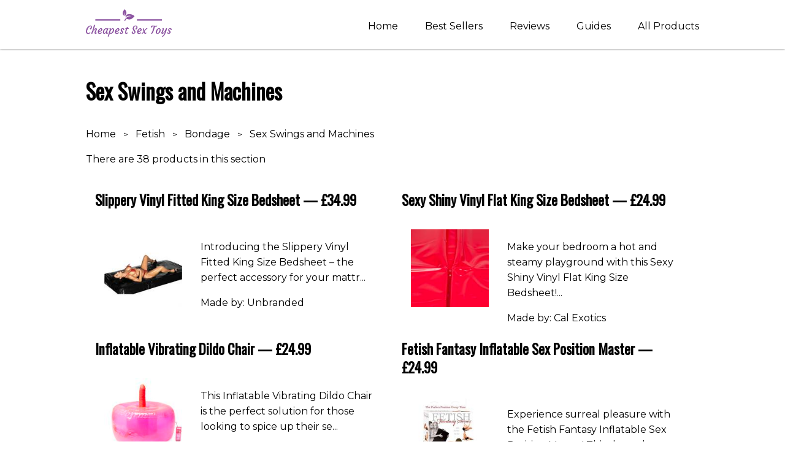

--- FILE ---
content_type: text/html; charset=UTF-8
request_url: https://www.cheapestsextoys.co.uk/fetish/bondage/sex-swings-and-machines/
body_size: 6435
content:
<!DOCTYPE html>
<html lang="en">

<head>
	<!-- Google Tag Manager -->
<script>(function(w,d,s,l,i){w[l]=w[l]||[];w[l].push({'gtm.start':
new Date().getTime(),event:'gtm.js'});var f=d.getElementsByTagName(s)[0],
j=d.createElement(s),dl=l!='dataLayer'?'&l='+l:'';j.async=true;j.src=
'https://www.googletagmanager.com/gtm.js?id='+i+dl;f.parentNode.insertBefore(j,f);
})(window,document,'script','dataLayer','GTM-ML24KHF');</script>
<!-- End Google Tag Manager -->
	<meta name="viewport" content="width=device-width" />
	<link rel="stylesheet" href="https://maxcdn.bootstrapcdn.com/font-awesome/4.4.0/css/font-awesome.min.css">
	<link rel="stylesheet" href="/css/new.css">
	<link href="https://fonts.googleapis.com/css?family=Montserrat:300,400|Oswald:300,400" rel="stylesheet">
	<script src="https://code.jquery.com/jquery-3.3.1.min.js" integrity="sha256-FgpCb/KJQlLNfOu91ta32o/NMZxltwRo8QtmkMRdAu8=" crossorigin="anonymous"></script>
	<script type="text/javascript" src="/js/waypoints.js"></script>
	<title>Sex Swings and Machines | CheapestSexToys</title>
	<link rel="canonical" href="https://www.cheapestsextoys.co.uk/fetish/bondage/sex-swings-and-machines/">
	<meta name="description" content="Search our expansive product range in the Sex Swings and Machines section at CheapestSexToys">
	<link rel="apple-touch-icon" sizes="57x57" href="/ico/apple-icon-57x57.png">
	<link rel="apple-touch-icon" sizes="60x60" href="/ico/apple-icon-60x60.png">
	<link rel="apple-touch-icon" sizes="72x72" href="/ico/apple-icon-72x72.png">
	<link rel="apple-touch-icon" sizes="76x76" href="/ico/apple-icon-76x76.png">
	<link rel="apple-touch-icon" sizes="114x114" href="/ico/apple-icon-114x114.png">
	<link rel="apple-touch-icon" sizes="120x120" href="/ico/apple-icon-120x120.png">
	<link rel="apple-touch-icon" sizes="144x144" href="/ico/apple-icon-144x144.png">
	<link rel="apple-touch-icon" sizes="152x152" href="/ico/apple-icon-152x152.png">
	<link rel="apple-touch-icon" sizes="180x180" href="/ico/apple-icon-180x180.png">
	<link rel="icon" type="image/png" sizes="192x192" href="/ico/android-icon-192x192.png">
	<link rel="icon" type="image/png" sizes="32x32" href="/ico/favicon-32x32.png">
	<link rel="icon" type="image/png" sizes="96x96" href="/ico/favicon-96x96.png">
	<link rel="icon" type="image/png" sizes="16x16" href="/ico/favicon-16x16.png">
	<link rel="manifest" href="/ico/manifest.json">
	<meta name="msapplication-TileColor" content="#ffffff">
	<meta name="msapplication-TileImage" content="/ico/ms-icon-144x144.png">
	<meta name="theme-color" content="#ffffff">
</head>

<body>
	<!-- Google Tag Manager (noscript) -->
<noscript><iframe src="https://www.googletagmanager.com/ns.html?id=GTM-ML24KHF"
height="0" width="0" style="display:none;visibility:hidden"></iframe></noscript>
<!-- End Google Tag Manager (noscript) -->	<a name="top"></a>
	<div id="wrap" class="topbar">
		<header id="header">
			<button class="hamburger">&#9776;<span>MENU</span></button>
			<button class="cross">&#735;</button>
			<a class="search-btn"><i class="fa fa-search"></i></a>
			<div class="inner">
				<div class="logo">
					<a href="/">
						<img src="/img/logo.png" alt="Cheapest Sex Toys Logo" />
					</a>
				</div>
				<div id="searchcontainer">
					<form class="search-form" action="/">
						<input type="text" name="q" placeholder="search" />
						<input type="submit" value="search" />
					</form>
					<div class="cleary"></div>
				</div>
				<div id="navcontainer">
					<ul class="menu">
						<li><a href="/">Home</a></li>
						<li><a href="/best-sellers/">Best Sellers</a></li>
						<li><a href="/reviews/">Reviews</a></li>
						<li><a href="/guides/">Guides</a></li>
						<li><a href="/all/">All Products</a></li>
					</ul>
					<div class="cleary"></div>
				</div>
				<div class="cleary"></div>
			</div>
		</header>
		<main>
			<div class="section">
				<div class="inner">
		<div class="single-post">
		<h1>Sex Swings and Machines</h1>
		<p class="breadcrumb"><a href="/">Home</a> &nbsp; <small>&gt;</small> &nbsp; <a href="/fetish/">Fetish</a> &nbsp; <small>&gt;</small> &nbsp; <a href="/fetish/bondage/">Bondage</a> &nbsp; <small>&gt;</small> &nbsp; Sex Swings and Machines</p>
		<p>There are 38 products in this section</p>
		<div id="serps">
					<a style="margin:0px" href="/fetish/bondage/sex-swings-and-machines/60-slippery-vinyl-fitted-king-size-bedsheet/" class="serp">
					
					<div class="col-md-6">
						<h3>Slippery Vinyl Fitted King Size Bedsheet &mdash; &pound;34.99</h3>
							<div class="col-md-4">
								<img alt="Slippery Vinyl Fitted King Size Bedsheet" src="/images/product/thumb/60-slippery-vinyl-fitted-king-size-bedsheet-1.jpg">
							</div>
							<div class="col-md-8">
								<p><p>Introducing the Slippery Vinyl Fitted King Size Bedsheet – the perfect accessory for your mattr...</p>
								Made by: Unbranded
							</div>
					</div>
					</a>
					<a style="margin:0px" href="/fetish/bondage/sex-swings-and-machines/110-sexy-shiny-vinyl-flat-king-size-bedsheet/" class="serp">
					
					<div class="col-md-6">
						<h3>Sexy Shiny Vinyl Flat King Size Bedsheet &mdash; &pound;24.99</h3>
							<div class="col-md-4">
								<img alt="Sexy Shiny Vinyl Flat King Size Bedsheet" src="/images/product/thumb/110-sexy-shiny-vinyl-flat-king-size-bedsheet-1.jpg">
							</div>
							<div class="col-md-8">
								<p><p>Make your bedroom a hot and steamy playground with this Sexy Shiny Vinyl Flat King Size Bedsheet!...</p>
								Made by: Cal Exotics
							</div>
					</div>
					</a><br clear="both">
					<a style="margin:0px" href="/fetish/bondage/sex-swings-and-machines/121-inflatable-vibrating-dildo-chair/" class="serp">
					
					<div class="col-md-6">
						<h3>Inflatable Vibrating Dildo Chair &mdash; &pound;24.99</h3>
							<div class="col-md-4">
								<img alt="Inflatable Vibrating Dildo Chair" src="/images/product/thumb/121-inflatable-vibrating-dildo-chair-1.jpg">
							</div>
							<div class="col-md-8">
								<p>This Inflatable Vibrating Dildo Chair is the perfect solution for those looking to spice up their se...</p>
								Made by: Unbranded
							</div>
					</div>
					</a>
					<a style="margin:0px" href="/fetish/bondage/sex-swings-and-machines/130-fetish-fantasy-inflatable-sex-position-master/" class="serp">
					
					<div class="col-md-6">
						<h3>Fetish Fantasy Inflatable Sex Position Master &mdash; &pound;24.99</h3>
							<div class="col-md-4">
								<img alt="Fetish Fantasy Inflatable Sex Position Master" src="/images/product/thumb/130-fetish-fantasy-inflatable-sex-position-master-1.jpg">
							</div>
							<div class="col-md-8">
								<p><p>Experience surreal pleasure with the Fetish Fantasy Inflatable Sex Position Master! This slanted ...</p>
								Made by: Fetish Fantasy
							</div>
					</div>
					</a><br clear="both">
					<a style="margin:0px" href="/fetish/bondage/sex-swings-and-machines/131-fetish-fantasy-ultra-inflatable-position-master/" class="serp">
					
					<div class="col-md-6">
						<h3>Fetish Fantasy Ultra Inflatable Position Master &mdash; &pound;49.99</h3>
							<div class="col-md-4">
								<img alt="Fetish Fantasy Ultra Inflatable Position Master" src="/images/product/thumb/131-fetish-fantasy-ultra-inflatable-position-master-1.jpg">
							</div>
							<div class="col-md-8">
								<p><h2>Introducing the Fetish Fantasy Ultra Inflatable Position Master!</h2>

Are you looking for the p...</p>
								Made by: Fetish Fantasy
							</div>
					</div>
					</a>
					<a style="margin:0px" href="/fetish/bondage/sex-swings-and-machines/134-liberator-sex-position-wedge/" class="serp">
					
					<div class="col-md-6">
						<h3>Liberator Sex Position Wedge &mdash; &pound;89.99</h3>
							<div class="col-md-4">
								<img alt="Liberator Sex Position Wedge" src="/images/product/thumb/134-liberator-sex-position-wedge-1.jpg">
							</div>
							<div class="col-md-8">
								<p><p>Step into a world of revolutionary pleasure with the Liberator Sex Position Wedge. Crafted with a...</p>
								Made by: Liberator
							</div>
					</div>
					</a><br clear="both">
					<a style="margin:0px" href="/fetish/bondage/sex-swings-and-machines/180-louisiana-lounger-inflatable-thrusting-sex-toy-machine/" class="serp">
					
					<div class="col-md-6">
						<h3>Louisiana Lounger Inflatable Thrusting Sex Toy Machine &mdash; &pound;149.99</h3>
							<div class="col-md-4">
								<img alt="Louisiana Lounger Inflatable Thrusting Sex Toy Machine" src="/images/product/thumb/180-louisiana-lounger-inflatable-thrusting-sex-toy-machine-1.jpg">
							</div>
							<div class="col-md-8">
								<p>The Louisiana Lounger is the ultimate inflatable sex toy machine that is sure to hit your sweet spot...</p>
								Made by: Unbranded
							</div>
					</div>
					</a>
					<a style="margin:0px" href="/fetish/bondage/sex-swings-and-machines/226-fetish-fantasy-door-swing/" class="serp">
					
					<div class="col-md-6">
						<h3>Fetish Fantasy Door Swing &mdash; &pound;39.99</h3>
							<div class="col-md-4">
								<img alt="Fetish Fantasy Door Swing" src="/images/product/thumb/226-fetish-fantasy-door-swing-1.jpg">
							</div>
							<div class="col-md-8">
								<p>This Fetish Fantasy Door Swing is the perfect companion for couples who want to explore their wildes...</p>
								Made by: Fetish Fantasy
							</div>
					</div>
					</a><br clear="both">
					<a style="margin:0px" href="/fetish/bondage/sex-swings-and-machines/260-fetish-fantasy-inflatable-hot-seat/" class="serp">
					
					<div class="col-md-6">
						<h3>Fetish Fantasy Inflatable Hot Seat &mdash; &pound;44.99</h3>
							<div class="col-md-4">
								<img alt="Fetish Fantasy Inflatable Hot Seat" src="/images/product/thumb/260-fetish-fantasy-inflatable-hot-seat-1.jpg">
							</div>
							<div class="col-md-8">
								<p>This Fetish Fantasy Inflatable Hot Seat is the perfect way to spice up your sex life! With its easy ...</p>
								Made by: Fetish Fantasy
							</div>
					</div>
					</a>
					<a style="margin:0px" href="/fetish/bondage/sex-swings-and-machines/306-sex-in-the-shower-dual-locking-suction-handle/" class="serp">
					
					<div class="col-md-6">
						<h3>Sex in the Shower Dual Locking Suction Handle &mdash; &pound;14.99</h3>
							<div class="col-md-4">
								<img alt="Sex in the Shower Dual Locking Suction Handle" src="/images/product/thumb/306-sex-in-the-shower-dual-locking-suction-handle-1.jpg">
							</div>
							<div class="col-md-8">
								<p>The Sex in the Shower Dual Locking Suction Handle is the perfect way to take your bathroom pleasure ...</p>
								Made by: Sex In the Shower
							</div>
					</div>
					</a><br clear="both">
					<a style="margin:0px" href="/fetish/bondage/sex-swings-and-machines/307-sex-in-the-shower-single-locking-suction-foot-rest/" class="serp">
					
					<div class="col-md-6">
						<h3>Sex in the Shower Single Locking Suction Foot Rest &mdash; &pound;12.99</h3>
							<div class="col-md-4">
								<img alt="Sex in the Shower Single Locking Suction Foot Rest" src="/images/product/thumb/307-sex-in-the-shower-single-locking-suction-foot-rest-1.jpg">
							</div>
							<div class="col-md-8">
								<p><p>Enter the world of Sex in the Shower with the Single Locking Suction Foot Rest! This clever foot ...</p>
								Made by: Sex In the Shower
							</div>
					</div>
					</a>
					<a style="margin:0px" href="/fetish/bondage/sex-swings-and-machines/328-liberator-sex-position-wedge-ramp-combo/" class="serp">
					
					<div class="col-md-6">
						<h3>Liberator Sex Position Wedge Ramp Combo &mdash; &pound;249.99</h3>
							<div class="col-md-4">
								<img alt="Liberator Sex Position Wedge Ramp Combo" src="/images/product/thumb/328-liberator-sex-position-wedge-ramp-combo-1.jpg">
							</div>
							<div class="col-md-8">
								<p>The Liberator Sex Position Wedge Ramp Combo is the greatest invention for sex since the bed. This in...</p>
								Made by: Liberator
							</div>
					</div>
					</a><br clear="both">
					<a style="margin:0px" href="/fetish/bondage/sex-swings-and-machines/461-sportsheets-sex-swing-door-jam-kit/" class="serp">
					
					<div class="col-md-6">
						<h3>Sportsheets Sex Swing Door Jam Kit &mdash; &pound;54.99</h3>
							<div class="col-md-4">
								<img alt="Sportsheets Sex Swing Door Jam Kit" src="/images/product/thumb/461-sportsheets-sex-swing-door-jam-kit-1.jpg">
							</div>
							<div class="col-md-8">
								<p><b>Sportsheets Sex Swing Door Jam Kit:</b>

Think of the possibilities! With the Sportsheets Sex Swi...</p>
								Made by: Sportsheets
							</div>
					</div>
					</a>
					<a style="margin:0px" href="/fetish/bondage/sex-swings-and-machines/516-slippery-vinyl-flat-bedsheet/" class="serp">
					
					<div class="col-md-6">
						<h3>Slippery Vinyl Flat Bedsheet &mdash; &pound;19.99</h3>
							<div class="col-md-4">
								<img alt="Slippery Vinyl Flat Bedsheet" src="/images/product/thumb/516-slippery-vinyl-flat-bedsheet-1.jpg">
							</div>
							<div class="col-md-8">
								<p>This Slippery Vinyl Flat Bedsheet is perfect for getting down and dirty in style! Whether you’re l...</p>
								Made by: Unbranded
							</div>
					</div>
					</a><br clear="both">
					<a style="margin:0px" href="/fetish/bondage/sex-swings-and-machines/788-fetish-fantasy-series-360-degree-spinning-sex-swing/" class="serp">
					
					<div class="col-md-6">
						<h3>Fetish Fantasy Series 360 Degree Spinning Sex Swing &mdash; &pound;129.99</h3>
							<div class="col-md-4">
								<img alt="Fetish Fantasy Series 360 Degree Spinning Sex Swing" src="/images/product/thumb/788-fetish-fantasy-series-360-degree-spinning-sex-swing-1.jpg">
							</div>
							<div class="col-md-8">
								<p><p>Are you ready to take your sex life to the next level? With the Fetish Fantasy Series 360 Degree ...</p>
								Made by: Fetish Fantasy
							</div>
					</div>
					</a>
					<a style="margin:0px" href="/fetish/bondage/sex-swings-and-machines/1121-bondage-boutique-sex-position-enhancer-chair/" class="serp">
					
					<div class="col-md-6">
						<h3>Bondage Boutique Sex Position Enhancer Chair &mdash; &pound;64.99</h3>
							<div class="col-md-4">
								<img alt="Bondage Boutique Sex Position Enhancer Chair" src="/images/product/thumb/1121-bondage-boutique-sex-position-enhancer-chair-1.jpg">
							</div>
							<div class="col-md-8">
								<p><h3>Discover the Bondage Boutique Sex Position Enhancer Chair</h3>

Make your bedroom fantasies come...</p>
								Made by: Bondage Boutique
							</div>
					</div>
					</a><br clear="both">
					<a style="margin:0px" href="/fetish/bondage/sex-swings-and-machines/1186-bondage-boutique-deluxe-fetish-sex-swing/" class="serp">
					
					<div class="col-md-6">
						<h3>Bondage Boutique Deluxe Fetish Sex Swing &mdash; &pound;79.99</h3>
							<div class="col-md-4">
								<img alt="Bondage Boutique Deluxe Fetish Sex Swing" src="/images/product/thumb/1186-bondage-boutique-deluxe-fetish-sex-swing-1.jpg">
							</div>
							<div class="col-md-8">
								<p><p>If you're looking for a wild night of exploration and experimentation, the Bondage Boutique Delux...</p>
								Made by: Bondage Boutique
							</div>
					</div>
					</a>
					<a style="margin:0px" href="/fetish/bondage/sex-swings-and-machines/1297-robo-fuk-adjustable-unisex-thrusting-sex-machine/" class="serp">
					
					<div class="col-md-6">
						<h3>Robo Fuk Adjustable Unisex Thrusting Sex Machine &mdash; &pound;399.99</h3>
							<div class="col-md-4">
								<img alt="Robo Fuk Adjustable Unisex Thrusting Sex Machine" src="/images/product/thumb/1297-robo-fuk-adjustable-unisex-thrusting-sex-machine-1.jpg">
							</div>
							<div class="col-md-8">
								<p><p>Introducing the Robo Fuk Adjustable Unisex Thrusting Sex Machine – the ultimate tool for explor...</p>
								Made by: Unbranded
							</div>
					</div>
					</a><br clear="both">
					<a style="margin:0px" href="/fetish/bondage/sex-swings-and-machines/1498-bondage-boutique-soft-over-the-door-sex-swing/" class="serp">
					
					<div class="col-md-6">
						<h3>Bondage Boutique Soft Over-The-Door Sex Swing &mdash; &pound;20.99</h3>
							<div class="col-md-4">
								<img alt="Bondage Boutique Soft Over-The-Door Sex Swing" src="/images/product/thumb/1498-bondage-boutique-soft-over-the-door-sex-swing-1.jpg">
							</div>
							<div class="col-md-8">
								<p><h2>Indulge in the Thrill of Upright Intimate Pleasure with the Bondage Boutique Soft Over-The-Door ...</p>
								Made by: Bondage Boutique
							</div>
					</div>
					</a>
					<a style="margin:0px" href="/fetish/bondage/sex-swings-and-machines/1885-dominix-deluxe-vinyl-double-bedsheet/" class="serp">
					
					<div class="col-md-6">
						<h3>DOMINIX Deluxe Vinyl Double Bedsheet &mdash; &pound;19.99</h3>
							<div class="col-md-4">
								<img alt="DOMINIX Deluxe Vinyl Double Bedsheet" src="/images/product/thumb/1885-dominix-deluxe-vinyl-double-bedsheet-1.jpg">
							</div>
							<div class="col-md-8">
								<p><p>Introducing the DOMINIX Deluxe Vinyl Double Bedsheet - the perfect accessory for a wild and passi...</p>
								Made by: DOMINIX
							</div>
					</div>
					</a><br clear="both">
					<a style="margin:0px" href="/fetish/bondage/sex-swings-and-machines/1928-liberator-bonbon-toy-mount/" class="serp">
					
					<div class="col-md-6">
						<h3>Liberator BonBon Toy Mount &mdash; &pound;89.99</h3>
							<div class="col-md-4">
								<img alt="Liberator BonBon Toy Mount" src="/images/product/thumb/1928-liberator-bonbon-toy-mount-1.jpg">
							</div>
							<div class="col-md-8">
								<p><h3>Liberator BonBon Toy Mount, Let the Fun Begin!</h3>

The Liberator BonBon Toy Mount is the perfe...</p>
								Made by: Liberator
							</div>
					</div>
					</a>
					<a style="margin:0px" href="/fetish/bondage/sex-swings-and-machines/1971-liberator-jaz-motion-rocking-sex-position-cushion/" class="serp">
					
					<div class="col-md-6">
						<h3>Liberator Jaz Motion Rocking Sex Position Cushion &mdash; &pound;79.99</h3>
							<div class="col-md-4">
								<img alt="Liberator Jaz Motion Rocking Sex Position Cushion" src="/images/product/thumb/1971-liberator-jaz-motion-rocking-sex-position-cushion-1.jpg">
							</div>
							<div class="col-md-8">
								<p><h2>Liberator Jaz Motion Rocking Sex Position Cushion: The Best Sex Ever!</h2>

Take your sex life t...</p>
								Made by: Liberator
							</div>
					</div>
					</a><br clear="both">
					<a style="margin:0px" href="/fetish/bondage/sex-swings-and-machines/2000-liberator-top-dog-hands-free-fleshlight-holder-furniture/" class="serp">
					
					<div class="col-md-6">
						<h3>Liberator Top Dog Hands-Free Fleshlight Holder Furniture &mdash; &pound;129.99</h3>
							<div class="col-md-4">
								<img alt="Liberator Top Dog Hands-Free Fleshlight Holder Furniture" src="/images/product/thumb/2000-liberator-top-dog-hands-free-fleshlight-holder-furniture-1.jpg">
							</div>
							<div class="col-md-8">
								<p>This Liberator Top Dog Hands-Free Fleshlight Holder Furniture is the perfect way to get more out of ...</p>
								Made by: Liberator
							</div>
					</div>
					</a>
					<a style="margin:0px" href="/fetish/bondage/sex-swings-and-machines/2362-purple-reins-sex-sling/" class="serp">
					
					<div class="col-md-6">
						<h3>Purple Reins Sex Sling &mdash; &pound;119.99</h3>
							<div class="col-md-4">
								<img alt="Purple Reins Sex Sling" src="/images/product/thumb/2362-purple-reins-sex-sling-1.jpg">
							</div>
							<div class="col-md-8">
								<p><p>The Purple Reins Sex Sling is the perfect way to elevate your pleasure and take your sex play to ...</p>
								Made by: Purple Reins
							</div>
					</div>
					</a><br clear="both">
					<a style="margin:0px" href="/fetish/bondage/sex-swings-and-machines/2716-the-cowgirl-premium-remote-and-app-controlled-riding-sex-machine/" class="serp">
					
					<div class="col-md-6">
						<h3>The Cowgirl Premium Remote and App Controlled Riding Sex Machine &mdash; &pound;999.99</h3>
							<div class="col-md-4">
								<img alt="The Cowgirl Premium Remote and App Controlled Riding Sex Machine" src="/images/product/thumb/2716-the-cowgirl-premium-remote-and-app-controlled-riding-sex-machine-1.jpg">
							</div>
							<div class="col-md-8">
								<p><h2>Tame the Wild West on the Cowgirl Premium Remote and App Controlled Riding Sex Machine</h2>

Exp...</p>
								Made by: Unbranded
							</div>
					</div>
					</a>
					<a style="margin:0px" href="/fetish/bondage/sex-swings-and-machines/2970-fetish-fantasy-inflatable-ride-on-cushion-with-realistic-vibrating-dildo/" class="serp">
					
					<div class="col-md-6">
						<h3>Fetish Fantasy Inflatable Ride on Cushion with Realistic Vibrating Dildo &mdash; &pound;69.99</h3>
							<div class="col-md-4">
								<img alt="Fetish Fantasy Inflatable Ride on Cushion with Realistic Vibrating Dildo" src="/images/product/thumb/2970-fetish-fantasy-inflatable-ride-on-cushion-with-realistic-vibrating-dildo-1.jpg">
							</div>
							<div class="col-md-8">
								<p>This Fetish Fantasy Inflatable Ride on Cushion with Realistic Vibrating Dildo is the perfect additio...</p>
								Made by: Fetish Fantasy
							</div>
					</div>
					</a><br clear="both">
					<a style="margin:0px" href="/fetish/bondage/sex-swings-and-machines/3020-liberator-humphrey-toy-mount-sex-pillow/" class="serp">
					
					<div class="col-md-6">
						<h3>Liberator Humphrey Toy Mount Sex Pillow &mdash; &pound;129.99</h3>
							<div class="col-md-4">
								<img alt="Liberator Humphrey Toy Mount Sex Pillow" src="/images/product/thumb/3020-liberator-humphrey-toy-mount-sex-pillow-1.jpg">
							</div>
							<div class="col-md-8">
								<p>The Liberator Humphrey Toy Mount Sex Pillow is the perfect companion for couples and solo players al...</p>
								Made by: Liberator
							</div>
					</div>
					</a>
					<a style="margin:0px" href="/fetish/bondage/sex-swings-and-machines/3427-dominix-deluxe-inflatable-sex-position-ramp/" class="serp">
					
					<div class="col-md-6">
						<h3>DOMINIX Deluxe Inflatable Sex Position Ramp &mdash; &pound;23.99</h3>
							<div class="col-md-4">
								<img alt="DOMINIX Deluxe Inflatable Sex Position Ramp" src="/images/product/thumb/3427-dominix-deluxe-inflatable-sex-position-ramp-1.jpg">
							</div>
							<div class="col-md-8">
								<p><p>The DOMINIX Deluxe Inflatable Sex Position Ramp is a must-have for couples who want to explore ne...</p>
								Made by: DOMINIX
							</div>
					</div>
					</a><br clear="both">
					<a style="margin:0px" href="/fetish/bondage/sex-swings-and-machines/3660-liberator-sex-position-hipster/" class="serp">
					
					<div class="col-md-6">
						<h3>Liberator Sex Position Hipster &mdash; &pound;159.99</h3>
							<div class="col-md-4">
								<img alt="Liberator Sex Position Hipster" src="/images/product/thumb/3660-liberator-sex-position-hipster-1.jpg">
							</div>
							<div class="col-md-8">
								<p><p>Unlock your sexual potential with the Liberator Sex Position Hipster! This sleek and stylish sex ...</p>
								Made by: Liberator
							</div>
					</div>
					</a>
					<a style="margin:0px" href="/fetish/bondage/sex-swings-and-machines/4154-fantasy-for-her-rechargeable-remote-control-sex-machine/" class="serp">
					
					<div class="col-md-6">
						<h3>Fantasy For Her Rechargeable Remote Control Sex Machine &mdash; &pound;99.99</h3>
							<div class="col-md-4">
								<img alt="Fantasy For Her Rechargeable Remote Control Sex Machine" src="/images/product/thumb/4154-fantasy-for-her-rechargeable-remote-control-sex-machine-1.jpg">
							</div>
							<div class="col-md-8">
								<p><p>Fulfill your wildest fantasies with the Fantasy For Her Rechargeable Remote Control Sex Machine! ...</p>
								Made by: Pipedream
							</div>
					</div>
					</a><br clear="both">
					<a style="margin:0px" href="/fetish/bondage/sex-swings-and-machines/4229-dark-magic-inflatable-remote-control-thrusting-sex-machine/" class="serp">
					
					<div class="col-md-6">
						<h3>Dark Magic Inflatable Remote Control Thrusting Sex Machine &mdash; &pound;199.99</h3>
							<div class="col-md-4">
								<img alt="Dark Magic Inflatable Remote Control Thrusting Sex Machine" src="/images/product/thumb/4229-dark-magic-inflatable-remote-control-thrusting-sex-machine-1.jpg">
							</div>
							<div class="col-md-8">
								<p>This Dark Magic Inflatable Remote Control Thrusting Sex Machine is the perfect way to experience laz...</p>
								Made by: Unbranded
							</div>
					</div>
					</a>
					<a style="margin:0px" href="/fetish/bondage/sex-swings-and-machines/4983-liberator-salto-slingback-for-men/" class="serp">
					
					<div class="col-md-6">
						<h3>Liberator Salto Slingback for Men &mdash; &pound;79.99</h3>
							<div class="col-md-4">
								<img alt="Liberator Salto Slingback for Men" src="/images/product/thumb/4983-liberator-salto-slingback-for-men-1.jpg">
							</div>
							<div class="col-md-8">
								<p>The Liberator Salto Slingback for Men is the perfect solution for those looking for deeper penetrati...</p>
								Made by: Liberator
							</div>
					</div>
					</a><br clear="both">
					<a style="margin:0px" href="/fetish/bondage/sex-swings-and-machines/4984-liberator-salto-slingback-for-women/" class="serp">
					
					<div class="col-md-6">
						<h3>Liberator Salto Slingback for Women &mdash; &pound;79.99</h3>
							<div class="col-md-4">
								<img alt="Liberator Salto Slingback for Women" src="/images/product/thumb/4984-liberator-salto-slingback-for-women-1.jpg">
							</div>
							<div class="col-md-8">
								<p><h2>Liberator Salto Slingback for Women</h2>

Turn your bedroom into a playground with the Liberator...</p>
								Made by: Liberator
							</div>
					</div>
					</a>
					<a style="margin:0px" href="/fetish/bondage/sex-swings-and-machines/5286-liberator-sex-position-wedge/" class="serp">
					
					<div class="col-md-6">
						<h3>Liberator Sex Position Wedge &mdash; &pound;89.99</h3>
							<div class="col-md-4">
								<img alt="Liberator Sex Position Wedge" src="/images/product/thumb/5286-liberator-sex-position-wedge-1.jpg">
							</div>
							<div class="col-md-8">
								<p><p>The Liberator Sex Position Wedge is the perfect bedroom boost for couples looking to explore new ...</p>
								Made by: Liberator
							</div>
					</div>
					</a><br clear="both">
					<a style="margin:0px" href="/fetish/bondage/sex-swings-and-machines/5287-liberator-bonbon-toy-mount/" class="serp">
					
					<div class="col-md-6">
						<h3>Liberator BonBon Toy Mount &mdash; &pound;89.99</h3>
							<div class="col-md-4">
								<img alt="Liberator BonBon Toy Mount" src="/images/product/thumb/5287-liberator-bonbon-toy-mount-1.jpg">
							</div>
							<div class="col-md-8">
								<p><strong>Liberator BonBon Toy Mount</strong> - Get ready to experience the ultimate hands-free orgasm...</p>
								Made by: Liberator
							</div>
					</div>
					</a>
					<a style="margin:0px" href="/fetish/bondage/sex-swings-and-machines/6323-pipedream-portable-thrusting-sex-machine/" class="serp">
					
					<div class="col-md-6">
						<h3>Pipedream Portable Thrusting Sex Machine &mdash; &pound;374.99</h3>
							<div class="col-md-4">
								<img alt="Pipedream Portable Thrusting Sex Machine" src="/images/product/thumb/6323-pipedream-portable-thrusting-sex-machine-1.jpg">
							</div>
							<div class="col-md-8">
								<p>This Pipedream Portable Thrusting Sex Machine is the ultimate travel companion for your wildest sexu...</p>
								Made by: Pipedream
							</div>
					</div>
					</a><br clear="both">
					<a style="margin:0px" href="/fetish/bondage/sex-swings-and-machines/6361-liberator-black-label-sex-position-ramp-set/" class="serp">
					
					<div class="col-md-6">
						<h3>Liberator Black Label Sex Position Ramp Set &mdash; &pound;150.49</h3>
							<div class="col-md-4">
								<img alt="Liberator Black Label Sex Position Ramp Set" src="/images/product/thumb/6361-liberator-black-label-sex-position-ramp-set-1.jpg">
							</div>
							<div class="col-md-8">
								<p>The Liberator Black Label Sex Position Ramp Set is the perfect way to spice up your bedroom shenanig...</p>
								Made by: Liberator
							</div>
					</div>
					</a>
					<a style="margin:0px" href="/fetish/bondage/sex-swings-and-machines/6509-scarlet-bound-sex-sling/" class="serp">
					
					<div class="col-md-6">
						<h3>Scarlet Bound Sex Sling &mdash; &pound;119.99</h3>
							<div class="col-md-4">
								<img alt="Scarlet Bound Sex Sling" src="/images/product/thumb/6509-scarlet-bound-sex-sling-1.jpg">
							</div>
							<div class="col-md-8">
								<p><p>The Scarlet Bound Sex Sling is the ultimate couples accessory for elevated pleasure! This hammock...</p>
								Made by: Unbranded
							</div>
					</div>
					</a><br clear="both"></div><div id="catnav" data-cid="564083824787456" data-pid="6509"></div><br clear="both"></div>
		</div>
<script type="application/ld+json">[{
    "@context": "https://schema.org",
    "@type": "BreadcrumbList",
    "itemListElement": [
        {
            "@type": "ListItem",
            "position": 1,
            "item": {
                "@id": "/",
                "name": "Home"
            }
        },
        {
            "@type": "ListItem",
            "position": 2,
            "item": {
                "@id": "/fetish/",
                "name": "Fetish"
            }
        },
        {
            "@type": "ListItem",
            "position": 3,
            "item": {
                "@id": "/fetish/bondage/",
                "name": "Bondage"
            }
        },
        {
            "@type": "ListItem",
            "position": 4,
            "item": {
                "@id": "/fetish/bondage/sex-swings-and-machines/",
                "name": "Sex Swings and Machines"
            }
        }
    ]
}]</script>
			</div>
		</main>
		<div class="cleary"></div>
		<div id="push"></div>
		<div class="cleary"></div>
	</div>
	<footer id="footer" class="section">
		<div class="inner">
			<div class="third third-1">
				<p style="font-size:23px;font-family:oswald;">Main Pages</p>
				<ul>
					<li><a href="/">Home</a></li>
					<li><a href="/best-sellers/">Best Sellers</a></li>
					<li><a href="/reviews/">Reviews</a></li>
					<li><a href="/all/">All Products</a></li>
					<li><a href="/about/contact/">Contact</a></li>
					<li><a href="/about/returns/">Returns</a></li>
				</ul>
			</div>
			<div class="third third-2">
				<p style="font-size:23px;font-family:oswald;">Our Thoughts</p>
				<ul>
					<li><a href="/reviews/best-luxury-butt-plugs/">Best Luxury Butt Plugs</a></li>
					<li><a href="/reviews/best-harness-dildos/">Best Harness Dildos</a></li>
					<li><a href="/reviews/best-powerful-vibrators/">Best Powerful Vibrators</a></li>
					<li><a href="/reviews/best-sex-machines/">Best Sex Machines</a></li>
				</ul>
			</div>
			<div class="third third-3">
				<p style="font-size:23px;font-family:oswald;">Contact Us</p>
				<p><a href="/about/contact">Get in touch today</a>.</p>
				<a href="https://www.instagram.com/cheapestsextoys/" target="_blank" rel="nofollow">
					<span class="fa-stack fa-2x">
						<i class="instagram fa fa-circle fa-stack-2x fa-inverse"></i>
						<i style="color:white;" class="fa fa-instagram fa-stack-1x"></i>
					</span>
				</a>
				<a href="https://www.facebook.com/Cheapestexoys/" target="_blank" rel="nofollow">
					<span class="fa-stack fa-2x">
						<i class="facebook fa fa-circle fa-stack-2x fa-inverse"></i>
						<i style="color:white;" class="fa fa-facebook fa-stack-1x"></i>
					</span>
				</a>
				<a href="https://twitter.com/CheapestSexToy" target="_blank" rel="nofollow">
					<span class="fa-stack fa-2x">
						<i class="twitter fa fa-circle fa-stack-2x fa-inverse"></i>
						<i style="color:white;" class="fa fa-twitter fa-stack-1x"></i>
					</span>
				</a>
				<a href="https://www.pinterest.co.uk/cheapestsextoys/" target="_blank" rel="nofollow">
					<span class="fa-stack fa-2x">
						<i class="pinterest fa fa-circle fa-stack-2x"></i>
						<i class="fa fa-pinterest fa-stack-1x"></i>
					</span>
				</a>
			</div>
			<div class="cleary"></div>
		</div>
	</footer>
	<div id="sub-footer">
		<div class="inner">
			&copy; Copyright
			2025 - CheapestSexToys<br />
			<a href="/about/terms/">Terms & Conditions</a> |
			<a href="/about/cookies/">Cookie Policy</a> |
			<a href="/about/privacy/">Privacy Policy</a> |
			<a href="/about/contact/">Contact</a> |
			<a href="/about/returns/">Returns</a> |
			<a href="/about/sitemap/">Sitemap</a> 
		</div>
	</div>
</body>

</html>

--- FILE ---
content_type: text/css
request_url: https://www.cheapestsextoys.co.uk/css/new.css
body_size: 25564
content:
html,
body {
	font-family: montserrat;
	line-height: 1.6;
	margin: 0;
	padding: 0;
}

body a {
	color: inherit;
	text-decoration: none;
}

body img {
	max-width: 100%;
}

.read-more {
	background: orange;
}

h1 {
	font-family: oswald;
	font-size: 35px;
	padding-bottom: 7px;
	margin-top: 0px;
}

h2 {
	font-family: oswald;
	font-size: 23px;
	padding-bottom: 7px;
	margin-top: 0px;
}

h3,
h4,
h5 {
	font-family: oswald;
	font-size: 23px;
	padding-bottom: 10px;
	line-height: 1.33;
}

.section {
	position: relative;
	padding: 70px 0;
	background: #f4f4f4;
}

.section:nth-child(odd) {
	background: white;
}

.inner {
	display: block;
	margin: 0 auto;
	position: relative;
}

#main-content {
	float: left;
}

.cleary {
	display: block;
	width: 100%;
	height: 0px;
	clear: both;
}

.read-more {
	border: none;
	font-size: 13px;
	margin-top: 5px;
	color: white;
	letter-spacing: 1px;
	font-weight: 600;
	padding: 7px 25px;
	clear: both;
	display: inline-block;
	text-transform: uppercase;
	border-radius: 2px;
	text-decoration: none;
}

.read-more:hover {
	background: #222;
	color: White;
}

/* WIDTHS */
.inner {
	max-width: 1000px;
	margin: 0 auto;
}

#left {
	width: 47%;
	float: left;
}

#right {
	width: 47%;
	float: right;
}

#right.product-main-info {
	padding: 25px;
	background: #efefef;
}



/* BOX SIZING */
#footer .col,
#main-content,
#main-head-search,
.wpcf7-text,
.wpcf7-textarea,
.grid-item,
.inner,
.field,
.grid *,
.gallery-albums a,
.gallery-galleries,
.gallery-images,
.gallery-galleries a,
#navcontainer,
.woocommerce .col2-set .col-1,
.woocommerce .col2-set .col-2,
.grid *,
#map,
#map2,
.banner ul li,
#left,
#right,
.banner .dots,
.mini-cart a.button,
#cookie-consent-block a,
.close-cookie-block,
.subcat-block,
.picture-frame,
.mini-cart a.button,
#signup-section input,
.half,
.t-half,
.t-third {
	box-sizing: border-box;
	-moz-box-sizing: border-box;
	-webkit-box-sizing: border-box;
}



/* TRANSITIONS */
#navcontainer,
#header,
#main-head-search,
.close-cookie-block,
.read-more,
.grid-2-overlay,
.grid-item-image h3:after,
.grid-item-image,
.news-image-content h3:after,
.texture,
.news-post.post-block,
.logo img,
#header .logo a,
#wrap.topbar #navcontainer ul li a,
.darken,
#header .logo a img {
	-webkit-transition: .4s ease-in-out;
	-moz-transition: .4s ease-in-out;
	-o-transition: .4s ease-in-out;
	transition: .4s ease-in-out;
}

#header {
	z-index: 1000;
	width: 100%;
	padding: 20px 0 15px;
	position: -webkit-sticky;
	position: sticky;
	background: white;
	box-shadow: 0 0 3px rgba(0, 0, 0, 0.5);
	max-height: 80px;
}

#header .logo {
	float: left;
}

#header .logo a {
	text-transform: none;
	display: block;
}

#header .logo a img {
	height: 45px;
}

#header.article-header li a {
	color: white;
}


#wrap.topbar #header {
	top: 0;
	position: fixed;
	padding: 0;
}

#wrap.topbar #header .logo a {
	color: #111;
	font-size: 45px;
	line-height: 50px;
	padding: 15px 0 5px;
}

#wrap.topbar #header.active .logo a {
	color: white;
}

#wrap.topbar #header.active .logo a {
	font-size: 25px;
	line-height: 30px;
}

#header #header-contact {
	float: right;
}

#header #header-contact span {
	display: block;
	line-height: 24px;
	font-size: 17px;
}

#header #header-contact span strong {
	margin: 0 5px 0 0;
}




/* NAVIGATION DEFAULTS */
#navcontainer {
	position: relative;
	width: auto;
}

#navcontainer ul {
	margin: 0;
	float: right;
	list-style: none;
	padding: 0;
	width: auto;
}

#navcontainer ul li {
	display: inline-block;
	margin: 0 0 0 40px;
	position: relative;
}

#navcontainer ul li a {
	display: block;
	line-height: 85px;
}



.contact-btn-container {
	position: Absolute;
	right: 50px;
	display: none;
	float: right;
	font-size: 15px;
	line-height: 55px;
	font-family: oswald;
	margin: 0 0 0 60px;
}

.contact-btn-header {
	color: White;
	background: #ed982a;
	font-family: oswald;
	padding: 6px 23px;
	top: 0;
	border-radius: 4px;
}

#footer {
	background: #111;
	color: white;
}

#footer ul {
	list-style: none;
	margin: 0;
	padding: 0;
}

#footer ul li {
	margin: 0 0 10px;
}

#footer .fa-stack-1x {
	color: black;
}

#footer .third-2 {
	text-align: center;
}

#footer .third-3 {
	text-align: right;
}

#subfooter {
	padding: 10px 0;
	background: black;
	font-size: 11px;
}

#subfooter a {
	color: white;
}

.instagram {
	color: #bf3599;
}

.youtube {
	color: #f30007;
}

.linkedin {
	color: #0077b0;
}

.facebook {
	color: #3b5998;
}

.twitter {
	color: #1da1f2;
}

input[type="text"],
input[type="submit"] {
	-webkit-appearance: none;
}

#sub-footer {
	font-size: 12px;
	color: White;
	text-align: Center;
	padding: 8px 0;
	background: black;
}


.third {
	float: left;
	margin: 10px 3% 10px 0;
	width: 31.33%;
}

.third .read-more {
	display: none;
}

.third-3,
.third-6 {
	float: right;
	margin: 10px 0;
}


#product-section {
	padding: 60px 0;
}

.check-price {
	padding: 6px 20px;
	background: #402139;
	color: white;
	Text-transform: uppercase;
	font-size: 13px;
	background: orange;
	border: 1px solid black;
}

#testimonial {
	margin: 40px 0 0;
	padding: 25px;
	background: #efd8d8;
	border: 1px solid red;
}

#all-reviews {
	margin: 25px 0;
	clear: both;
}

#all-reviews .left {
	width: 25%;
	float: left;
}

#all-reviews .left h2 {
	margin: 0 0 8px;
}

#all-reviews .left p {
	margin: 0;
}

#all-reviews .right {
	width: 72%;
	float: right;
}

.reviews-link {
	display: Block;
	clear: both;
	text-align: left;
}

.review-left {
	float: left;
	width: 69%;
}

.star {
	margin: 0 10px 10px 0;
	float: left;
	width: 20px;
	height: 20px;
	font-size: 20px;
	color: gold;
	background:url(/images/star.png) center center / 100% 100%;
}

.star.out {
	opacity: 0.3;
}

.rateit {
	font-size: 25px;
	margin-right: 20px;
	margin-bottom: 15px;
	cursor: pointer;
}

form .form-control {
	margin-bottom: 15px;
}

.review-left .review-date {
	float: left;
	height: 20px;
	line-height: 20px;
}

.review-right {
	float: right;
	width: 28%;
}

.review-right strong {
	display: block;
	margin: 0 0 8px;
	color: blue;
}

.review-right p {
	margin: 0;
	font-weight: bold;
}

.formsep>tbody>tr>td {
	padding: 8px 0px 8px 0px;
}

.alert {
	padding: 20px;
	color: white;
	margin-bottom: 15px;
	opacity: 0.8;
	margin-right: 20px;
	display: none;
}

.alert.success {
	background-color: #4CAF50;
}

.alert.error {
	background-color: #f44336;
}

/* The close button */
.closebtn {
	margin-left: 15px;
	color: white;
	font-weight: bold;
	float: right;
	font-size: 22px;
	line-height: 20px;
	cursor: pointer;
	transition: 0.3s;
}

/* When moving the mouse over the close button */
.closebtn:hover {
	color: black;
}



.article-table {
	width: 100%
}

.article-tabl-row .key {
	background: #e4caee;
	vertical-align: middle;
	width: 30%;
}

.article-tabl-row .value {
	vertical-align: middle;
	width: 70%;
}

.article-tabl .article-tabl-row div {
	float: left;
	padding: 8px;
	box-sizing: border-box;
	-moz-box-sizing: border-box;
	-webkit-box-sizing: border-box;
}

.serp {
	margin: 0px;
}

.serp:hover {
	text-decoration: none;
}


main {
	z-index: 3000;
	margin-top: 50px;
}


.box-content {
	padding-bottom: 15px;
}

@media only screen and (max-width: 900px) {

	.section,
	.footer,
	.logo {
		padding-left: 10px;
		padding-right: 10px;
	}

	.footer {
		padding-left: 10px;
		padding-right: 10px;
	}

	body {
	}

	#autocomplete {
		width: 80%;
		font-size: 12px;
		margin-top: 0px;
		margin-left: 10%;
		margin-right: 10%;
	}

	h1 {
		font-size: 20px;
	}

	h2 {
		font-size: 16px;
	}

	h3,
	h4,
	h5 {
		font-size: 14px;
	}
}

@media only screen and (max-width: 600px) {


	.hamburger,.cross {
		z-index: 1000001;
		background: none;
		position: absolute;
		top: 0;
		right: 0;
		line-height: 45px;
		padding: 5px 15px 0px 15px;
		color: #999;
		border: 0;
		font-size: 60px;
		font-weight: bold;
		cursor: pointer;
		outline: none;
		color: #ae76c3;
	}

	.menu {
		z-index: 1000000;
		font-weight: bold;
		font-size: 0.8em;
		width: 100%;
		background: #f1f1f1;
		position: absolute;
		text-align: center;
		font-size: 12px;
		margin-top: 60px;
	}

	.menu ul {
		margin: 0;
		padding: 0;
		list-style-type: none;
		list-style-image: none;
	}

	.menu li {
		display: block;
		padding: 15px 0 15px 0;
		border-bottom: #dddddd 1px solid;
	}

	.menu li:hover {
		display: block;
		background: #ffffff;
		padding: 15px 0 15px 0;
		border-bottom: #dddddd 1px solid;
	}

	.menu ul li a {
		text-decoration: none;
		margin: 0px;
		color: #666;
	}

	.menu ul li a:hover {
		color: #666;
		text-decoration: none;
	}

	.menu a {
		text-decoration: none;
		color: #666;
	}

	.menu a:hover {
		text-decoration: none;
		color: #666;
	}

	header {
		display: inline-block;
		font-size: 12px;
	}


	a {
		color: #336699;
	}
}


 .desktop-compare{display:Block;}
 .mob-compare{display:none;}

.search-btn {display:none; z-index:1000;font-size:22px; top:21px; color:#ae76c3; position:absolute; right:80px;}
body,html {margin:0 !important;}
.mobile-img {display:none;}
.description-mob {display:none;}
.cross, .hamburger {display:none;}
.read-more {text-align:Center; box-sizing:border-box; -moz-box-sizing:border-box; -webkit-box-sizing:border-box;}
.check-price {width:100%;}

#searchcontainer {
    position: Absolute;
    top: 75px;display:none; 
    background: #ccc;
    padding: 15px 110px 15px 15px;
    width: 100%; box-sizing:border-box; -moz-box-sizing:border-box; -webkit-box-sizing:border-box;}

	.search-form input[type="text"]{width:100%; padding:10px; border:1px solid #ccc; box-sizing:border-box; -moz-box-sizing:border-box; -webkit-box-sizing:border-box;}
	.search-form input[type="submit"]{position:absolute; width:80px; right:20px; top:15px; border:none; background:black; color:White; padding:10px;}

	
#FormReview {padding: 20px; background: #efefef;}
#FormReview h4{margin:0 0 15px;}

.full-review {padding:25px; background:#efefef; margin:0 0 25px; box-sizing:border-box; -moz-box-sizing:border-box; -webkit-box-sizing:border-box;}
.full-review #left {width:35%;}
.full-review #right {width:62%;}
.full-review #right #left, .full-review #right #right {margin:0 0 25px; width:48%;}
.full-review #right h2 {font-size:40px; font-weight:200;}
	
.stock-line {display:Block; margin:0 0 15px; font-size:14px; color:#aaa;}
.cut-price {color:green; text-decoration: line-through;}
	
.form-control {width: 100%;
    padding: 10px;
    border: 1px solid #ccc;
    border-radius: 3px;
	box-sizing:border-box; -moz-box-sizing:border-box; -webkit-box-sizing:border-box;
	}
	
	.review-left, .review-right, #all-reviews .left, #all-reviews .right {float:none; width:100%; margin:0 0 20px;}
	
@media screen and (max-width:1100px) {
.section{padding:40px 20px; box-sizing:border-box; -moz-box-sizing:border-box; -webkit-box-sizing:border-box;}
}
	
@media screen and (max-width: 600px) {
	body {font-size:18px;}
	h3, h4, h5 {font-size:21px;}
	.hamburger {right:25px; font-size:30px; line-height:1; display:block; margin:0; padding:0; top:18px;}
	.hamburger span{display: block; font-size: 10px; line-height: 1;}
	.cross {font-size:50px; top:13px; top: 23px; right: 17px;}
	.description-mob {display:block;}
	.mobile-img {margin:0 auto; display:Block; max-width:210px;}
		.col-md-4 img {margin:0 auto 10px; display:Block;}
	.search-btn {display:block;}
	.mob-compare {display:Block;}
	.hide-mob {display:none !important;}
	#right.product-main-info {display:none;}
	.desktop-compare {display:none;}
	.desktop-img {display:none;}
	#left, #right, .full-review #left, .full-review #right {width:100% !important; display:block;}
	.row #right, .row #left {width:48%; }
	.row #left img {max-width:100% !important}
	#navcontainer ul {top:73px; left:-300px; width:300px; box-sizing:border-box; -moz-box-sizing:border-box; -webkit-box-sizing:border-box; transition: all .1s ease-in-out; -webkit-transition: all .1s ease-in-out; -moz-transition: all .1s ease-in-out;}
	#navcontainer ul li{margin:0; width:100%; padding:10px; display:Block; line-height:30px; text-align:left; box-sizing:border-box; -moz-box-sizing:border-box; -webkit-box-sizing:border-box;}
	#navcontainer ul li a{width:100%; padding:0px; display:Block; line-height:30px; text-align:left; box-sizing:border-box; -moz-box-sizing:border-box; -webkit-box-sizing:border-box;}
	
#footer .third {text-align:left; display:block; width:100%; margin:0 0 20px;}	

	
	
	#wrap.topbar {position:relative;}
	#wrap.topbar #header .logo a {padding:15px 0 5px;}
}

/**
 *
 *  BOOSTRAP
 */


* {
  -webkit-box-sizing: border-box;
  -moz-box-sizing: border-box;
  box-sizing: border-box;
}
*:before,
*:after {
  -webkit-box-sizing: border-box;
  -moz-box-sizing: border-box;
  box-sizing: border-box;
}

hr {
  margin-top: 20px;
  margin-bottom: 20px;
  border: 0;
  border-top: 1px solid #eeeeee;
}

.col-xs-1, .col-sm-1, .col-md-1, .col-lg-1, .col-xs-2, .col-sm-2, .col-md-2, .col-lg-2, .col-xs-3, .col-sm-3, .col-md-3, .col-lg-3, .col-xs-4, .col-sm-4, .col-md-4, .col-lg-4, .col-xs-5, .col-sm-5, .col-md-5, .col-lg-5, .col-xs-6, .col-sm-6, .col-md-6, .col-lg-6, .col-xs-7, .col-sm-7, .col-md-7, .col-lg-7, .col-xs-8, .col-sm-8, .col-md-8, .col-lg-8, .col-xs-9, .col-sm-9, .col-md-9, .col-lg-9, .col-xs-10, .col-sm-10, .col-md-10, .col-lg-10, .col-xs-11, .col-sm-11, .col-md-11, .col-lg-11, .col-xs-12, .col-sm-12, .col-md-12, .col-lg-12 {
  position: relative;
  min-height: 1px;
  padding-right: 15px;
  padding-left: 15px;
}
.col-xs-1, .col-xs-2, .col-xs-3, .col-xs-4, .col-xs-5, .col-xs-6, .col-xs-7, .col-xs-8, .col-xs-9, .col-xs-10, .col-xs-11, .col-xs-12 {
  float: left;
}
.col-xs-12 {
  width: 100%;
}
.col-xs-11 {
  width: 91.66666667%;
}
.col-xs-10 {
  width: 83.33333333%;
}
.col-xs-9 {
  width: 75%;
}
.col-xs-8 {
  width: 66.66666667%;
}
.col-xs-7 {
  width: 58.33333333%;
}
.col-xs-6 {
  width: 50%;
}
.col-xs-5 {
  width: 41.66666667%;
}
.col-xs-4 {
  width: 33.33333333%;
}
.col-xs-3 {
  width: 25%;
}
.col-xs-2 {
  width: 16.66666667%;
}
.col-xs-1 {
  width: 8.33333333%;
}
.col-xs-pull-12 {
  right: 100%;
}
.col-xs-pull-11 {
  right: 91.66666667%;
}
.col-xs-pull-10 {
  right: 83.33333333%;
}
.col-xs-pull-9 {
  right: 75%;
}
.col-xs-pull-8 {
  right: 66.66666667%;
}
.col-xs-pull-7 {
  right: 58.33333333%;
}
.col-xs-pull-6 {
  right: 50%;
}
.col-xs-pull-5 {
  right: 41.66666667%;
}
.col-xs-pull-4 {
  right: 33.33333333%;
}
.col-xs-pull-3 {
  right: 25%;
}
.col-xs-pull-2 {
  right: 16.66666667%;
}
.col-xs-pull-1 {
  right: 8.33333333%;
}
.col-xs-pull-0 {
  right: auto;
}
.col-xs-push-12 {
  left: 100%;
}
.col-xs-push-11 {
  left: 91.66666667%;
}
.col-xs-push-10 {
  left: 83.33333333%;
}
.col-xs-push-9 {
  left: 75%;
}
.col-xs-push-8 {
  left: 66.66666667%;
}
.col-xs-push-7 {
  left: 58.33333333%;
}
.col-xs-push-6 {
  left: 50%;
}
.col-xs-push-5 {
  left: 41.66666667%;
}
.col-xs-push-4 {
  left: 33.33333333%;
}
.col-xs-push-3 {
  left: 25%;
}
.col-xs-push-2 {
  left: 16.66666667%;
}
.col-xs-push-1 {
  left: 8.33333333%;
}
.col-xs-push-0 {
  left: auto;
}
.col-xs-offset-12 {
  margin-left: 100%;
}
.col-xs-offset-11 {
  margin-left: 91.66666667%;
}
.col-xs-offset-10 {
  margin-left: 83.33333333%;
}
.col-xs-offset-9 {
  margin-left: 75%;
}
.col-xs-offset-8 {
  margin-left: 66.66666667%;
}
.col-xs-offset-7 {
  margin-left: 58.33333333%;
}
.col-xs-offset-6 {
  margin-left: 50%;
}
.col-xs-offset-5 {
  margin-left: 41.66666667%;
}
.col-xs-offset-4 {
  margin-left: 33.33333333%;
}
.col-xs-offset-3 {
  margin-left: 25%;
}
.col-xs-offset-2 {
  margin-left: 16.66666667%;
}
.col-xs-offset-1 {
  margin-left: 8.33333333%;
}
.col-xs-offset-0 {
  margin-left: 0%;
}
@media (min-width: 768px) {
  .col-sm-1, .col-sm-2, .col-sm-3, .col-sm-4, .col-sm-5, .col-sm-6, .col-sm-7, .col-sm-8, .col-sm-9, .col-sm-10, .col-sm-11, .col-sm-12 {
    float: left;
  }
  .col-sm-12 {
    width: 100%;
  }
  .col-sm-11 {
    width: 91.66666667%;
  }
  .col-sm-10 {
    width: 83.33333333%;
  }
  .col-sm-9 {
    width: 75%;
  }
  .col-sm-8 {
    width: 66.66666667%;
  }
  .col-sm-7 {
    width: 58.33333333%;
  }
  .col-sm-6 {
    width: 50%;
  }
  .col-sm-5 {
    width: 41.66666667%;
  }
  .col-sm-4 {
    width: 33.33333333%;
  }
  .col-sm-3 {
    width: 25%;
  }
  .col-sm-2 {
    width: 16.66666667%;
  }
  .col-sm-1 {
    width: 8.33333333%;
  }
  .col-sm-pull-12 {
    right: 100%;
  }
  .col-sm-pull-11 {
    right: 91.66666667%;
  }
  .col-sm-pull-10 {
    right: 83.33333333%;
  }
  .col-sm-pull-9 {
    right: 75%;
  }
  .col-sm-pull-8 {
    right: 66.66666667%;
  }
  .col-sm-pull-7 {
    right: 58.33333333%;
  }
  .col-sm-pull-6 {
    right: 50%;
  }
  .col-sm-pull-5 {
    right: 41.66666667%;
  }
  .col-sm-pull-4 {
    right: 33.33333333%;
  }
  .col-sm-pull-3 {
    right: 25%;
  }
  .col-sm-pull-2 {
    right: 16.66666667%;
  }
  .col-sm-pull-1 {
    right: 8.33333333%;
  }
  .col-sm-pull-0 {
    right: auto;
  }
  .col-sm-push-12 {
    left: 100%;
  }
  .col-sm-push-11 {
    left: 91.66666667%;
  }
  .col-sm-push-10 {
    left: 83.33333333%;
  }
  .col-sm-push-9 {
    left: 75%;
  }
  .col-sm-push-8 {
    left: 66.66666667%;
  }
  .col-sm-push-7 {
    left: 58.33333333%;
  }
  .col-sm-push-6 {
    left: 50%;
  }
  .col-sm-push-5 {
    left: 41.66666667%;
  }
  .col-sm-push-4 {
    left: 33.33333333%;
  }
  .col-sm-push-3 {
    left: 25%;
  }
  .col-sm-push-2 {
    left: 16.66666667%;
  }
  .col-sm-push-1 {
    left: 8.33333333%;
  }
  .col-sm-push-0 {
    left: auto;
  }
  .col-sm-offset-12 {
    margin-left: 100%;
  }
  .col-sm-offset-11 {
    margin-left: 91.66666667%;
  }
  .col-sm-offset-10 {
    margin-left: 83.33333333%;
  }
  .col-sm-offset-9 {
    margin-left: 75%;
  }
  .col-sm-offset-8 {
    margin-left: 66.66666667%;
  }
  .col-sm-offset-7 {
    margin-left: 58.33333333%;
  }
  .col-sm-offset-6 {
    margin-left: 50%;
  }
  .col-sm-offset-5 {
    margin-left: 41.66666667%;
  }
  .col-sm-offset-4 {
    margin-left: 33.33333333%;
  }
  .col-sm-offset-3 {
    margin-left: 25%;
  }
  .col-sm-offset-2 {
    margin-left: 16.66666667%;
  }
  .col-sm-offset-1 {
    margin-left: 8.33333333%;
  }
  .col-sm-offset-0 {
    margin-left: 0%;
  }
}
@media (min-width: 992px) {
  .col-md-1, .col-md-2, .col-md-3, .col-md-4, .col-md-5, .col-md-6, .col-md-7, .col-md-8, .col-md-9, .col-md-10, .col-md-11, .col-md-12 {
    float: left;
  }
  .col-md-12 {
    width: 100%;
  }
  .col-md-11 {
    width: 91.66666667%;
  }
  .col-md-10 {
    width: 83.33333333%;
  }
  .col-md-9 {
    width: 75%;
  }
  .col-md-8 {
    width: 66.66666667%;
  }
  .col-md-7 {
    width: 58.33333333%;
  }
  .col-md-6 {
    width: 50%;
  }
  .col-md-5 {
    width: 41.66666667%;
  }
  .col-md-4 {
    width: 33.33333333%;
  }
  .col-md-3 {
    width: 25%;
  }
  .col-md-2 {
    width: 16.66666667%;
  }
  .col-md-1 {
    width: 8.33333333%;
  }
  .col-md-pull-12 {
    right: 100%;
  }
  .col-md-pull-11 {
    right: 91.66666667%;
  }
  .col-md-pull-10 {
    right: 83.33333333%;
  }
  .col-md-pull-9 {
    right: 75%;
  }
  .col-md-pull-8 {
    right: 66.66666667%;
  }
  .col-md-pull-7 {
    right: 58.33333333%;
  }
  .col-md-pull-6 {
    right: 50%;
  }
  .col-md-pull-5 {
    right: 41.66666667%;
  }
  .col-md-pull-4 {
    right: 33.33333333%;
  }
  .col-md-pull-3 {
    right: 25%;
  }
  .col-md-pull-2 {
    right: 16.66666667%;
  }
  .col-md-pull-1 {
    right: 8.33333333%;
  }
  .col-md-pull-0 {
    right: auto;
  }
  .col-md-push-12 {
    left: 100%;
  }
  .col-md-push-11 {
    left: 91.66666667%;
  }
  .col-md-push-10 {
    left: 83.33333333%;
  }
  .col-md-push-9 {
    left: 75%;
  }
  .col-md-push-8 {
    left: 66.66666667%;
  }
  .col-md-push-7 {
    left: 58.33333333%;
  }
  .col-md-push-6 {
    left: 50%;
  }
  .col-md-push-5 {
    left: 41.66666667%;
  }
  .col-md-push-4 {
    left: 33.33333333%;
  }
  .col-md-push-3 {
    left: 25%;
  }
  .col-md-push-2 {
    left: 16.66666667%;
  }
  .col-md-push-1 {
    left: 8.33333333%;
  }
  .col-md-push-0 {
    left: auto;
  }
  .col-md-offset-12 {
    margin-left: 100%;
  }
  .col-md-offset-11 {
    margin-left: 91.66666667%;
  }
  .col-md-offset-10 {
    margin-left: 83.33333333%;
  }
  .col-md-offset-9 {
    margin-left: 75%;
  }
  .col-md-offset-8 {
    margin-left: 66.66666667%;
  }
  .col-md-offset-7 {
    margin-left: 58.33333333%;
  }
  .col-md-offset-6 {
    margin-left: 50%;
  }
  .col-md-offset-5 {
    margin-left: 41.66666667%;
  }
  .col-md-offset-4 {
    margin-left: 33.33333333%;
  }
  .col-md-offset-3 {
    margin-left: 25%;
  }
  .col-md-offset-2 {
    margin-left: 16.66666667%;
  }
  .col-md-offset-1 {
    margin-left: 8.33333333%;
  }
  .col-md-offset-0 {
    margin-left: 0%;
  }
}
@media (min-width: 1200px) {
  .col-lg-1, .col-lg-2, .col-lg-3, .col-lg-4, .col-lg-5, .col-lg-6, .col-lg-7, .col-lg-8, .col-lg-9, .col-lg-10, .col-lg-11, .col-lg-12 {
    float: left;
  }
  .col-lg-12 {
    width: 100%;
  }
  .col-lg-11 {
    width: 91.66666667%;
  }
  .col-lg-10 {
    width: 83.33333333%;
  }
  .col-lg-9 {
    width: 75%;
  }
  .col-lg-8 {
    width: 66.66666667%;
  }
  .col-lg-7 {
    width: 58.33333333%;
  }
  .col-lg-6 {
    width: 50%;
  }
  .col-lg-5 {
    width: 41.66666667%;
  }
  .col-lg-4 {
    width: 33.33333333%;
  }
  .col-lg-3 {
    width: 25%;
  }
  .col-lg-2 {
    width: 16.66666667%;
  }
  .col-lg-1 {
    width: 8.33333333%;
  }
  .col-lg-pull-12 {
    right: 100%;
  }
  .col-lg-pull-11 {
    right: 91.66666667%;
  }
  .col-lg-pull-10 {
    right: 83.33333333%;
  }
  .col-lg-pull-9 {
    right: 75%;
  }
  .col-lg-pull-8 {
    right: 66.66666667%;
  }
  .col-lg-pull-7 {
    right: 58.33333333%;
  }
  .col-lg-pull-6 {
    right: 50%;
  }
  .col-lg-pull-5 {
    right: 41.66666667%;
  }
  .col-lg-pull-4 {
    right: 33.33333333%;
  }
  .col-lg-pull-3 {
    right: 25%;
  }
  .col-lg-pull-2 {
    right: 16.66666667%;
  }
  .col-lg-pull-1 {
    right: 8.33333333%;
  }
  .col-lg-pull-0 {
    right: auto;
  }
  .col-lg-push-12 {
    left: 100%;
  }
  .col-lg-push-11 {
    left: 91.66666667%;
  }
  .col-lg-push-10 {
    left: 83.33333333%;
  }
  .col-lg-push-9 {
    left: 75%;
  }
  .col-lg-push-8 {
    left: 66.66666667%;
  }
  .col-lg-push-7 {
    left: 58.33333333%;
  }
  .col-lg-push-6 {
    left: 50%;
  }
  .col-lg-push-5 {
    left: 41.66666667%;
  }
  .col-lg-push-4 {
    left: 33.33333333%;
  }
  .col-lg-push-3 {
    left: 25%;
  }
  .col-lg-push-2 {
    left: 16.66666667%;
  }
  .col-lg-push-1 {
    left: 8.33333333%;
  }
  .col-lg-push-0 {
    left: auto;
  }
  .col-lg-offset-12 {
    margin-left: 100%;
  }
  .col-lg-offset-11 {
    margin-left: 91.66666667%;
  }
  .col-lg-offset-10 {
    margin-left: 83.33333333%;
  }
  .col-lg-offset-9 {
    margin-left: 75%;
  }
  .col-lg-offset-8 {
    margin-left: 66.66666667%;
  }
  .col-lg-offset-7 {
    margin-left: 58.33333333%;
  }
  .col-lg-offset-6 {
    margin-left: 50%;
  }
  .col-lg-offset-5 {
    margin-left: 41.66666667%;
  }
  .col-lg-offset-4 {
    margin-left: 33.33333333%;
  }
  .col-lg-offset-3 {
    margin-left: 25%;
  }
  .col-lg-offset-2 {
    margin-left: 16.66666667%;
  }
  .col-lg-offset-1 {
    margin-left: 8.33333333%;
  }
  .col-lg-offset-0 {
    margin-left: 0%;
  }
}
.clearfix:before,
.clearfix:after,
.container:before,
.container:after,
.container-fluid:before,
.container-fluid:after,
.row:before,
.row:after {
  display: table;
  content: " ";
}
.clearfix:after,
.container:after,
.container-fluid:after,
.row:after {
  clear: both;
}
.center-block {
  display: block;
  margin-right: auto;
  margin-left: auto;
}
.pull-right {
  float: right !important;
}
.pull-left {
  float: left !important;
}
.hide {
  display: none !important;
}
.show {
  display: block !important;
}
.invisible {
  visibility: hidden;
}
.text-hide {
  font: 0/0 a;
  color: transparent;
  text-shadow: none;
  background-color: transparent;
  border: 0;
}
.hidden {
  display: none !important;
}
.affix {
  position: fixed;
}

#right > h2 {
	margin-bottom: 0px;
}
.a-read-more {
    width: 100%;
    border: 2px solid black;
	padding: 12px 0;
	text-align: center;
}

@media screen and (max-width: 600px) {
.breadcrumb {font-size:15px}
.mob-compare #left{width:48% !important; float:left !important;}
.mob-compare #right{width:48% !important; float:right !important;}
}

--- FILE ---
content_type: application/javascript; charset=UTF-8
request_url: https://www.cheapestsextoys.co.uk/js/waypoints.js
body_size: 6031
content:
var site = {
	args: function() {
		let x = document.location.search.substring(1).split('&');
		let vars = {};
		for (let i in x) {
			let s = x[i].split('=');
			if (s[0].length)
				vars[s[0]] = decodeURIComponent(s[1]);
		}
		return vars;
	},
	form: {
		id: '',
		message: function(data, status, res) {
			if (res.responseJSON !== undefined) {
				var j = res.responseJSON;
				if (j.type !== undefined) {
					$('#' + site.form.id + ' .alert')
						.show()
						.removeClass('error')
						.removeClass('success')
						.addClass(j.type)
						.find('.content')
						.html(j.message);

					if (j.type === 'success')
						$('#' + site.form.id)[0].reset()
				}
			}
		},
		submit: function(id, url, cb) {
			site.form.id = id;
			var formData = new FormData(
				document.getElementById(id)
			);
			const data = {};
			for (let [key, val] of formData.entries())
				Object.assign(data, {
					[key]: val
				});
			$.post(url, jQuery.param(data), cb);
		}
	},
	socket: null,
	autoenable: function() {
		if (site.socket == null) {
			try {

				site.socket = new WebSocket(
					"wss://www.cheapestsextoys.co.uk:1111/",
					"wss"
				);

				site.socket.onopen = function() {
					let search = $('#autocomplete').val();
					if (search.length) {
						console.log('sending');
						site.socket.send(search);
					}
				}

				site.socket.onmessage = function(msg) {

					try {
						r = JSON.parse(msg.data);

						var rlen = r.length;
						var str = '';

						for (var i = 0; i < rlen; i++) {
							str += `<a style="margin:0px" href="${r[i].url}" class="serp">									<div class="col-md-6">										
								<h3>${r[i].name} &mdash; ${r[i].currency}${r[i].amount}</h3>									<div class="col-md-4">											
									<img alt="${r[i].name}" src="/images/product/thumb/${r[i].image}">
								</div>										<div class="col-md-8"><p>${r[i].description}...</p>Made by: ${r[i].brand}</div>									</div></a>`;
						}


						if (!rlen)
							str += `<h3>Sorry, no products matched &quot;${$('#autocomplete').val()}&quot;</h3>`;

						$('#serps').html(str);
					} catch (error) {

						console.log(msg.data);
					}

				};

				window.onbeforeunload = function() {
					site.socket.onclose = function() {};
					site.socket.close();
				};

			} catch (ex) {
				console.log(ex);
			}
		}
	},
	autocomplete: function() {

		var autocomplete = null;
		var json;

		$('body')
			.on('keypress', '#autocomplete', function(e) {
				if (e.which == 13) {
					$('#autocomplete').blur();
					site.socket.send($('#autocomplete').val().toLowerCase());
				}
			})
			.on('focus', '#autocomplete', site.autoenable);

		let args = site.args();
		if (args['q'] !== undefined) {
			$('#autocomplete').val(args['q']);
			site.autoenable();
		}




	},
	pscroll: function() {
		return
		if ($(window).scrollTop() > ($(document).height() - $(window).height() - 500)) {

			$(window).off('scroll');
			var cid = $('#catnav').attr('data-cid');
			var pid = $('#catnav').attr('data-pid');
			$.post('/scroll', 'cid=' + cid + '&pid=' + pid, function(data, status, res) {
				var r = res.responseJSON;
				var rlen = r.length;
				var str = '';
				for (var i = 0; i < rlen; i++) {
					if (!r[i].json.description)
						r[i].json.description = ''
					r[i].json.description = r[i].json.description.substring(0, 100);
					str += `<a style="margin:0px" href="/${r[i].catpath}/${r[i].id}-${r[i].slug}/" class="serp"><div class="col-md-6">
						<h3>${r[i].json.name} &mdash; ${r[i].best_price_currency}${r[i].best_price_amount}</h3>		
						<div class="col-md-4">			
							<img alt="${r[i].json.name}" src="/images/product/thumb/${r[i].id}-${r[i].slug}-1.jpg">		
						</div>		
						<div class="col-md-8">
							<p>${r[i].json.description}...</p>	
							Made by: ${r[i].brand}	
						</div>
					</div>
					</a>`;
				}

				if (i)
					$('#catnav').attr('data-pid', r[i - 1].id);

				$('#serps').append(str);
				if (rlen == 50) {
					setTimeout(function() {
						$(window).on('scroll', site.pscroll);
					}, 500);
				}
			});
		}
	}
};

$(document).ready(function() {

	$('form')
		.append('<input type="hidden" name="txid" value="1">');
	$('body')
		.on('submit', '#FormContact', function(e) {
			site.form.submit('FormContact', '/about/contact', site.form.message);
		})
		.on('submit', '#FormReview', function(e) {
			site.form.submit('FormReview', '/review', site.form.message);
		})
		.on('click', '.rateit', function() {
			var rating = $(this).attr('data-rating');
			for (var i = 1; i <= 5; i++) {
				if (i <= rating)
					$('#FormReview .rateit[data-rating="' + i + '"]').removeClass('out');
				else
					$('#FormReview .rateit[data-rating="' + i + '"]').addClass('out');
			}
			$('#FormReview [name="rating"]').val(rating);

		})

	if ($('#catnav').length && ($('.serp').length % 50 == 0))
		$(window).scroll(site.pscroll);

	if ($('#autocomplete').length)
		site.autocomplete();




	if ($('body').width() <= 600) {
		/*$('header').append('<button class="hamburger">&#9776;</button><button class="cross">&#735;</button>');
		$(".cross").hide();
		$(".menu").hide();
		*/
		$(".hamburger").click(function() {
			/*
			$(".menu").slideToggle("slow", function() {
				$(".hamburger").hide();
				$(".cross").show();
			});
			*/
			$(".menu").css('left', 0);
			$(".cross").show();
			$(".hamburger").hide();

		});
		$(".search-btn").click(function() {

			/*
			$(".menu").slideToggle("slow", function() {
				$(".hamburger").hide();
				$(".cross").show();
			});
			*/
			$("#searchcontainer").toggle();


		});

		$(".cross").click(function() {
			/*$(".menu").slideToggle("slow", function() {
				$(".cross").hide();
				$(".hamburger").show();
			});*/
			$(".menu").css('left', '-300px');
			$(".cross").hide();
			$(".hamburger").show();
		});




	}
});
